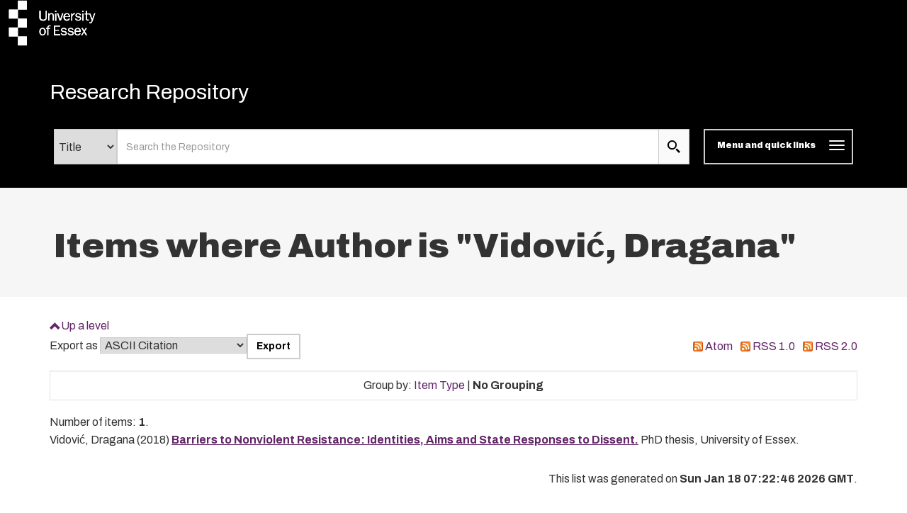

--- FILE ---
content_type: text/javascript
request_url: https://www.gstatic.com/charts/48.1/js/jsapi_compiled_corechart_module.js
body_size: 4951
content:
var gvjs_rQ="#990000",gvjs_sQ="annotationText",gvjs_tQ="certainty",gvjs_uQ="chartType",gvjs_vQ="col-resize";function gvjs_wQ(a,b){var c=new gvjs_N,d=b.aa(),e=b.Z(),f=a.Y(0)!=gvjs_c;f&&c.qe(a.Y(0),a.Ca(0));for(var g=f?1:0,h=g;h<e;++h)c.qe({type:a.Y(h),label:a.Ca(h),role:gvjs_0t}),c.qe({type:b.Y(h),label:b.Ca(h),role:gvjs_pr});c.Sp(d);for(var k=0;k<d;++k){f&&(h=b.getValue(k,0),c.nc(k,0,h));var l=g;for(h=g;h<e;++h){var m=a.getValue(k,h);c.nc(k,l,m);l+=1;m=b.getValue(k,h);c.nc(k,l,m);l+=1}}return c}
gvjs_xK.prototype.jq=gvjs_B(65,function(a,b){if(this.lh===gvjs_eu)return gvjs_wQ(a,b);throw Error("Cannot compute diff for this chart type.");});gvjs_yK.prototype.jq=gvjs_B(64,function(a,b){return gvjs_wQ(a,b)});gvjs_1z.prototype.jA=gvjs_B(44,function(){});gvjs_fA.prototype.jA=gvjs_B(43,function(a,b){a.setAttribute("y",b)});gvjs_jA.prototype.jA=gvjs_B(42,function(a,b){a.style.top=this.Zb(b)});gvjs_1z.prototype.fA=gvjs_B(41,function(){});
gvjs_fA.prototype.fA=gvjs_B(40,function(a,b){a.setAttribute("x",b)});gvjs_jA.prototype.fA=gvjs_B(39,function(a,b){a.style.left=this.Zb(b)});function gvjs_xQ(a,b){var c=gvjs_ux(a,b);if(0<=c)return b;c=-(c+1);if(0==c)return a[0];if(c==a.length)return gvjs_Sh(a);var d=a[c-1];a=a[c];return Math.abs(b-d)<=Math.abs(b-a)?d:a}function gvjs_yQ(a){var b=new gvjs_rD;b.ra=function(){return a};return b}function gvjs_zQ(a){gvjs_xK.call(this,a);this.Zd(gvjs_a,gvjs_7p,gvjs_Z)}gvjs_l(gvjs_zQ,gvjs_xK);
function gvjs_AQ(a){gvjs_xK.call(this,a);this.Zd(gvjs_a,gvjs_kv,gvjs_Z)}gvjs_l(gvjs_AQ,gvjs_xK);function gvjs_BQ(a){gvjs_xK.call(this,a);this.Zd(gvjs_a,gvjs_b,gvjs_Z,"sparkline")}gvjs_l(gvjs_BQ,gvjs_xK);function gvjs_CQ(a){gvjs_xK.call(this,a);this.Zd(gvjs_a,gvjs_w,gvjs_Z)}gvjs_l(gvjs_CQ,gvjs_xK);function gvjs_DQ(a){gvjs_xK.call(this,a);this.Zd(gvjs_Xg)}gvjs_l(gvjs_DQ,gvjs_xK);gvjs_DQ.prototype.jq=function(a,b){return gvjs_wQ(a,b)};function gvjs_EQ(a){gvjs_xK.call(this,a);this.Zd(gvjs_xq)}
gvjs_l(gvjs_EQ,gvjs_xK);function gvjs_FQ(a){gvjs_xK.call(this,a);this.Zd(gvjs_a,gvjs_hq,gvjs_1)}gvjs_l(gvjs_FQ,gvjs_xK);gvjs_FQ.prototype.jq=function(a,b){return gvjs_wQ(a,b)};function gvjs_GQ(a){gvjs_xK.call(this,a);this.Zd(gvjs_a,gvjs_Eq,gvjs_Z)}gvjs_l(gvjs_GQ,gvjs_xK);function gvjs_HQ(a){gvjs_xK.call(this,a);this.Zd(gvjs_a,gvjs_hq,gvjs_Z)}gvjs_l(gvjs_HQ,gvjs_xK);gvjs_HQ.prototype.jq=function(a,b){return gvjs_wQ(a,b)};function gvjs_IQ(a){gvjs_xK.call(this,a);this.Zd(gvjs_Ps,gvjs_hq,gvjs_Z)}
gvjs_l(gvjs_IQ,gvjs_xK);var gvjs_3ia={jia:gvjs_2e,xha:gvjs_He,Hha:gvjs_Qe,cja:gvjs_8e},gvjs_4ia={fill:gvjs_ho,fillOpacity:.5},gvjs_5ia={chartArea:{top:"0",height:gvjs_zo},enableInteractivity:!1,legend:{position:gvjs_b},hAxis:{textPosition:gvjs_Zs},vAxis:{textPosition:gvjs_b,gridlines:{color:gvjs_b}}},gvjs_6ia={chartArea:{left:"0",width:gvjs_zo},enableInteractivity:!1,legend:{position:gvjs_b},vAxis:{textPosition:gvjs_Zs},hAxis:{textPosition:gvjs_b,gridlines:{color:gvjs_b}}};
function gvjs_JQ(a){gvjs_P.call(this,a);this.Jd={};this.ca=null;this.Hk={Eu:!1};this.EH=this.cK=this.ba=this.C=this.Mg=this.ga=this.Ck=this.R=null;this.aK=50;this.Xba=0;this.KQ=1;this.JV=this.l3=this.pU=!1;this.sQ=this.EQ=this.WX=this.X2=null;this.Uf=!1;this.Jc=null;this.K={range:null,QN:null,vh:null};this.Pj={ml:{min:0,max:0},value:{min:0,max:0}};this.eV=null;this.lW=!1;this.Gu=null}gvjs_l(gvjs_JQ,gvjs_P);gvjs_=gvjs_JQ.prototype;
gvjs_.draw=function(a,b,c){this.Nb();gvjs_jl(a);this.R=a;this.Ck=gvjs_BE(a.Y(0));null==this.cK&&(this.cK=new gvjs_ZJ(gvjs_k(this.Jya,this)));null==this.EH&&(this.EH=new gvjs_ZJ(gvjs_k(this.m4,this,!0)));b=new gvjs_qd([b||{}]);this.pp(b);this.Jc=this.J9(b);c=c||{};if(!this.ca){switch(gvjs_r(b,gvjs_uQ,gvjs_Qe,gvjs_3ia)){case gvjs_He:b=new gvjs_zQ(this.container);break;case gvjs_Qe:b=new gvjs_GK(this.container);break;case gvjs_8e:b=new gvjs_DQ(this.container);break;case gvjs_2e:b=new gvjs_CQ(this.container);
break;default:b=new gvjs_GK(this.container)}this.ca=b;gvjs_0k(this.ca,gvjs_x,gvjs_k(this.cua,this,c))}this.pU&&(this.EQ=this.R.getValue(0,0),this.sQ=this.R.getValue(Math.max(0,this.R.aa()-1),0),b={min:this.EQ,max:this.sQ},c.range&&gvjs_KQ(this,b,c.range),this.Jc.domainAxis=this.Jc.domainAxis||{},this.Jc.domainAxis.viewWindow=b);this.ca.draw(a,this.Jc)};
gvjs_.pp=function(a){this.aK=gvjs_Ed(a,"rangeChangeEventFiringRate",50);this.Xba=gvjs_Ed(a,"minRangeSize",0);this.GX=gvjs_s(a,"fixedRangeSize",!1);this.pU=gvjs_s(a,"zoomAroundSelection",!1);this.l3=gvjs_s(a,"snapToData",!1);this.JV=gvjs_s(a,"centerSelectionAroundData",!1);this.X2=gvjs_5w(a,"sideScreenColor",new gvjs_2(gvjs_4ia));this.WX=new gvjs_2(gvjs_Gw);this.Uf=gvjs_r(a,gvjs_7t,gvjs_Z,gvjs_CF)==gvjs_1};gvjs_.J9=function(a){a=gvjs_Oi(a.nb("chartOptions"));a.theme=this.Uf?gvjs_6ia:gvjs_5ia;return a};
function gvjs_7ia(a,b){var c=gvjs_aE(a.aa(),function(d){return a.getValue(d,0)});c=gvjs_zb(c,function(d){return null!=d});return gvjs_n(c,b)}gvjs_.cua=function(a){gvjs_3k(this.ca);this.Hk={Eu:!0};gvjs_LQ(this,a);gvjs_K(this.C);this.C=this.ca.Sa.$a(1);gvjs_K(this.ba);this.ba=new gvjs_hz;gvjs_8ia(this)};gvjs_.Ica=function(a){gvjs_3k(this.ca);gvjs_LQ(this,a);gvjs_MQ(this,gvjs_sq)};
function gvjs_LQ(a,b){a.ga=a.ca.Yl();a.Mg=a.Uf?a.ga.Vc[0]:a.ga.Gd[0];a.Pj.ml={min:Math.min(a.Mg.bg,a.Mg.rf),max:Math.max(a.Mg.bg,a.Mg.rf)};var c=a.Pj,d=a.Mg.position.zl(a.Mg.bg),e=a.Mg.position.zl(a.Mg.rf);c.value={min:Math.min(d,e),max:Math.max(d,e)};c=a.Xba;if(0>=c)a.KQ=1;else{d=a.Pj.ml.min;e=a.Mg.position.zl(d);if(gvjs_sb(e)){var f=new Date;f.setTime(e.getTime()+c)}else f=e+c;c=Math.ceil(Math.abs(a.Mg.position.uf(f)-d));c=Math.max(c,1);a.KQ=c<a.Pj.ml.max-a.Pj.ml.min?c:1}if(a.l3||a.JV)c=a.Mg,d=
gvjs_7ia(a.R,c.position.uf),c=a.Uf?1==c.Do?d.reverse():d:1==c.Do?d:d.reverse(),a.eV=c;b&&(b=b.range,a.K.range=gvjs_NQ(a,gvjs_i(b)?b.start:null,gvjs_i(b)?b.end:null))}
function gvjs_8ia(a){var b=a.C,c=a.ga,d=b.Zm(c.width,c.height),e=b.Ra(!1);b.appendChild(d,e);d=c.N;b.sb(0,0,c.width,c.height,a.WX,e);c=b.sb(d.left,d.top,d.width,d.height,a.WX,e);var f=gvjs_OQ(a);f=b.sb(f.left,f.top,f.width,f.height,a.X2,e);a.Jd.rangeSelectorMinScreen=f;f=gvjs_PQ(a);f=b.sb(f.left,f.top,f.width,f.height,a.X2,e);a.Jd.rangeSelectorMaxScreen=f;f=gvjs_QQ(a,a.K.range.ci,d,b,e);a.Jd.rangeSelectorMinHandle=f;b=gvjs_QQ(a,a.K.range.bi,d,b,e);a.Jd.rangeSelectorMaxHandle=b;var g=gvjs_Hc(a.container);
a.ba.D(g.body,gvjs_Ig,gvjs_k(a.Gpa,a,a.Hk));a.ba.D(g.body,gvjs_Lg,gvjs_k(a.dP,a,a.Hk));e=e.j();a.ba.D(e,gvjs_Ig,gvjs_k(a.Kqa,a,a.Hk));a.ba.D(e,gvjs_Jg,gvjs_k(a.fI,a,a.Hk,{type:gvjs_Qu,ap:!1}));a.lW=gvjs_4c(e,function(h){return h==g.body});a.lW||a.ba.D(e,gvjs_Lg,gvjs_k(a.dP,a,a.Hk));a.GX||(gvjs_RQ(a,f,gvjs_Jt,gvjs_Jt),gvjs_RQ(a,b,gvjs_At,gvjs_At));a.ba.D(c,gvjs_Fg,gvjs_k(a.CC,a,a.Hk,{vh:gvjs_sq}));a.ba.D(c,gvjs_Kg,gvjs_k(a.fI,a,a.Hk,{type:gvjs_Qu,ap:!0}));a.ba.D(c,gvjs_Jg,gvjs_k(a.fI,a,a.Hk,{type:gvjs_Qu,
ap:!1}));gvjs_M(a,gvjs_x,null)}function gvjs_RQ(a,b,c,d){a.ba.D(b,gvjs_Fg,gvjs_k(a.CC,a,a.Hk,{vh:d}));a.ba.D(b,gvjs_Kg,gvjs_k(a.fI,a,a.Hk,{type:c,ap:!0}));a.ba.D(b,gvjs_Jg,gvjs_k(a.fI,a,a.Hk,{type:c,ap:!1}))}
function gvjs_QQ(a,b,c,d,e){var f=d.Ra(!1);d.appendChild(e,f);e=.5*gvjs_IK.width;var g=.5*gvjs_IK.height,h=a.Uf?c.left:Math.floor(b-e)+.5;b=a.Uf?Math.floor(b-g)+.5:c.top;d.Bp(f.j(),h,b);a.Uf?(b=Math.round(g),b=gvjs_pz(a.Uf?[{x:0,y:b},{x:0+c.width,y:b}]:[{x:0,y:b},{x:0,y:b+c.height}]),d.Ja(b,gvjs_HK,f),a.GX||gvjs_SQ(a,.5*(c.width-gvjs_IK.height),0,gvjs_IK.height,gvjs_IK.width,d,f)):(b=Math.round(e),b=gvjs_pz(a.Uf?[{x:b,y:0},{x:b+c.width,y:0}]:[{x:b,y:0},{x:b,y:0+c.height}]),d.Ja(b,gvjs_HK,f),a.GX||
gvjs_SQ(a,0,.5*(c.height-gvjs_IK.height),gvjs_IK.width,gvjs_IK.height,d,f));return f.j()}function gvjs_SQ(a,b,c,d,e,f,g){d=b+d;e=c+e;var h=gvjs_pz([{x:b+3,y:c},{x:d-3,y:c},{x:d,y:c+3},{x:d,y:e-3},{x:d-3,y:e},{x:b+3,y:e},{x:b,y:e-3},{x:b,y:c+3}],!1);f.Ja(h,gvjs_HK,g);a.Uf?(a=gvjs_pz([{x:b+4,y:c+4},{x:d-4,y:c+4}]),b=gvjs_pz([{x:b+4,y:e-4},{x:d-4,y:e-4}])):(a=gvjs_pz([{x:b+4,y:c+4},{x:b+4,y:e-4}]),b=gvjs_pz([{x:d-4,y:c+4},{x:d-4,y:e-4}]));f.Ja(a,gvjs_HK,g);f.Ja(b,gvjs_HK,g)}
function gvjs_OQ(a){var b=a.ga.N,c=a.K.range.ci;return a.Uf?new gvjs_3(b.left,b.top,b.width,c-b.top):new gvjs_3(b.left,b.top,c-b.left,b.height)}function gvjs_PQ(a){var b=a.ga.N,c=a.K.range.bi;return a.Uf?new gvjs_3(b.left,c,b.width,b.bottom-c):new gvjs_3(c,b.top,b.right-c,b.height)}
function gvjs_NQ(a,b,c){var d=a.Pj.ml.min,e=a.Pj.ml.max,f=1==a.Mg.Do&&!a.Uf;null!=b&&(b=a.Mg.position.uf(b),f?d=Math.max(b,d):e=Math.min(b,e));null!=c&&(a=a.Mg.position.uf(c),f?e=Math.min(a,e):d=Math.max(a,d));return{ci:d,bi:e}}gvjs_.IO=function(){var a=this.K.range,b=this.Mg.position.zl(a.ci);a=this.Mg.position.zl(a.bi);var c=1==this.Mg.Do&&!this.Uf;return{start:c?b:a,end:c?a:b}};
gvjs_.ywa=function(a,b){if(!this.Hk.Eu)return!1;var c=this.K.range;if(null==c.ci||null==c.bi)return!1;a=gvjs_NQ(this,a,b);a=gvjs_TQ(this,a.ci,a.bi,gvjs_sq);this.K.vh=null;return a};function gvjs_TQ(a,b,c,d){var e=a.K.range;if(e.ci==b&&e.bi==c)return!1;a.K.range={ci:b,bi:c};gvjs_MQ(a,d);return!0}
function gvjs_MQ(a,b){var c=a.Uf?gvjs_IK.height:gvjs_IK.width,d=a.Uf?gvjs_IK.width:gvjs_IK.height;if(b!=gvjs_At){var e=gvjs_OQ(a),f=a.Jd.rangeSelectorMinScreen,g=a.Jd.rangeSelectorMinHandle;if(a.Uf){var h=Math.floor(e.top+e.height-.5*d)+.5;a.C.Bp(g,0,h);a.C.jA(f,e.top);a.C.pl(f,e.height)}else h=Math.floor(e.left+e.width-.5*c)+.5,a.C.Bp(g,h,0),a.C.fA(f,e.left),a.C.gh(f,e.width)}b!=gvjs_Jt&&(b=gvjs_PQ(a),e=a.Jd.rangeSelectorMaxScreen,f=a.Jd.rangeSelectorMaxHandle,a.Uf?(h=Math.floor(b.top-.5*d)+.5,a.C.Bp(f,
0,h),a.C.jA(e,b.top),a.C.pl(e,b.height)):(h=Math.floor(b.left-.5*c)+.5,a.C.Bp(f,h,0),a.C.fA(e,b.left),a.C.gh(e,b.width)))}gvjs_.Jya=function(){gvjs_MQ(this,this.K.vh)};function gvjs_UQ(a){var b=a.Pj.ml.max-a.Pj.ml.min,c=a.Mg.Do,d=(a.K.range.ci-a.Pj.ml.min)/b;if(.1>d)return{direction:-1*c,ratio:d/.1};a=(a.Pj.ml.max-a.K.range.bi)/b;return.1>a?{direction:1*c,ratio:a/.1}:null}
function gvjs_VQ(a){if(a.pU){var b=!1;a.K.vh==gvjs_sq&&gvjs_UQ(a)&&(b=!0);b&&!a.Gu?(a.Gu=new gvjs_dz(a.aK),a.ba.D(a.Gu,gvjs_Gv,gvjs_k(a.fpa,a)),a.Gu.start(),gvjs_Xk(a.ca,gvjs_x,gvjs_k(a.Ica,a,null))):!b&&a.Gu&&(gvjs_K(a.Gu),a.Gu=null)}}
gvjs_.fpa=function(){if(this.Gu){var a=gvjs_UQ(this),b=this.aK/gvjs_Vx(1E3,6E4,a.ratio),c=this.Ck.toNumber(this.EQ),d=this.Ck.toNumber(this.sQ),e=(d-c)*b;b=this.Jc.domainAxis.viewWindow;var f=b.max,g=this.Ck.toNumber(b.min);f=this.Ck.toNumber(f);0>a.direction?(a=Math.max(g-e,c),c=f-(g-a)):(c=Math.min(f+e,d),a=g+(c-f));d=this.Ck.zy(a);e=this.Ck.zy(c);if(g!=a||f!=c)b.min=d,b.max=e,this.ca.draw(this.R,this.Jc),this.m4(!0)}};
gvjs_.Kqa=function(a,b){a.Eu&&null!=this.K.vh&&(this.lW||gvjs_WQ(this,b),b.target.style.cursor=gvjs_St)};gvjs_.Gpa=function(a,b){a.Eu&&null!=this.K.vh&&gvjs_WQ(this,b)};
function gvjs_WQ(a,b){var c=a.K;c.range&&null!=c.range.ci&&null!=c.range.bi||(c.range={ci:a.Pj.ml.min,bi:a.Pj.ml.max});b=gvjs_Vy(b);b=(a.Uf?b.y:b.x)-c.QN;var d=a.K.range,e=a.Pj.ml;switch(a.K.vh){case gvjs_sq:var f=e.min-d.ci;var g=e.max-d.bi;break;case gvjs_Jt:f=e.min-d.ci;g=d.bi-a.KQ-d.ci;break;case gvjs_At:f=d.ci+a.KQ-d.bi,g=e.max-d.bi}f=gvjs_Ec(b,f,g);c.QN+=f;c.vh!=gvjs_At&&(c.range.ci+=f);c.vh!=gvjs_Jt&&(c.range.bi+=f);gvjs_VQ(a);gvjs__J(a.cK,a.aK);gvjs__J(a.EH,a.aK)}
gvjs_.CC=function(a,b,c){if(a.Eu&&gvjs_bx(c)){a=gvjs_Vy(c);var d=this.K;d.QN=this.Uf?a.y:a.x;d.vh=b.vh;gvjs_VQ(this);c.preventDefault();c.stopPropagation()}};
gvjs_.dP=function(a){if(a.Eu&&(a=this.K,null!==a.vh)){if(this.l3){var b=this.eV;var c=a.range.bi;var d=gvjs_xQ(b,a.range.ci);c=gvjs_xQ(b,c);gvjs_TQ(this,d,c,a.vh)}else if(this.JV){var e=new gvjs_H(a.range.ci,a.range.bi);d=e.end-e.start;c=this.Pj.ml;var f=b=this.eV,g=gvjs_k(gvjs_Ni,null,e);b=gvjs_ph(f,g);g=gvjs_qx(f,g);if(null===b||null===g)b=gvjs_xQ(f,e.start),f=gvjs_xQ(f,e.end),g=b=f=Math.abs(e.start-b)<=Math.abs(e.end-f)?b:f;e=e.end-e.start;b=gvjs_2x(b,g)-e/2;e=new gvjs_H(b,b+e);e.start=Math.max(e.start,
c.min);e.end=e.start+d;e.end=Math.min(e.end,c.max);e.start=e.end-d;gvjs_TQ(this,e.start,e.end,a.vh)}else this.pU&&a.vh!=gvjs_sq&&(c=this.Jc.domainAxis.viewWindow,d=this.IO(),c=gvjs_KQ(this,c,d))&&(gvjs_Xk(this.ca,gvjs_x,gvjs_k(this.Ica,this,{range:d})),this.ca.draw(this.R,this.Jc));this.m4(!1);a.vh=null;gvjs_VQ(this)}};
function gvjs_KQ(a,b,c){var d=b.max,e=a.Ck.toNumber(b.min);d=a.Ck.toNumber(d);var f=d-e;0===f&&(--e,d+=1,f=2);var g=c.start;c=c.end;if(null==g||null==c)return!1;var h=a.Ck.toNumber(g),k=a.Ck.toNumber(c);c=k-h;g=.1*f;var l=.6*f;if(c>=g&&c<=l)return!1;h=(h+k)/2;f/=(c<g?.9*l:1.1*g)/c;f=new gvjs_H(h-f/2,h+f/2);c<g?gvjs_XQ(f,new gvjs_H(e,d)):(c=a.Ck.toNumber(a.EQ),g=a.Ck.toNumber(a.sQ),gvjs_XQ(f,new gvjs_H(c,g)));c=a.Ck.zy(f.start);a=a.Ck.zy(f.end);e=e!=f.start||d!=f.end;b.min=c;b.max=a;return e}
function gvjs_XQ(a,b){a.start<b.start&&(a.end+=b.start-a.start,a.start=b.start);a.end>b.end&&(a.start-=a.end-b.end,a.end=b.end);a.start<b.start&&(a.start=b.start)}gvjs_.fI=function(a,b,c){a.Eu&&!this.K.vh&&(c.target.style.cursor=b.ap?b.type==gvjs_Qu?gvjs_St:this.Uf?"row-resize":gvjs_vQ:gvjs_xr)};
gvjs_.m4=function(a){var b=this.K.vh,c=this.IO();if(null!=b&&null!=c){var d=this.Mg.Do;gvjs_M(this,gvjs_xu,{start:c.start,end:c.end,startChanged:b==(1==d?gvjs_Jt:gvjs_At)||b==gvjs_sq,endChanged:b==(1==d?gvjs_At:gvjs_Jt)||b==gvjs_sq,inProgress:a})}};gvjs_.Nb=function(){this.ca&&(gvjs_3k(this.ca),gvjs_K(this.cK),this.cK=null,gvjs_K(this.EH),this.EH=null,this.Hk.Eu=!1,gvjs_K(this.C),this.C=null,gvjs_K(this.ba),this.ba=null,this.ca.Nb(),this.ca=null,gvjs_Rk(this),this.Jd={})};gvjs_h(gvjs_Uf,gvjs_xK,void 0);
gvjs_xK.prototype.draw=gvjs_xK.prototype.draw;gvjs_xK.prototype.clearChart=gvjs_xK.prototype.Nb;gvjs_xK.prototype.getImageURI=gvjs_xK.prototype.ij;gvjs_xK.prototype.getSelection=gvjs_xK.prototype.getSelection;gvjs_xK.prototype.setSelection=gvjs_xK.prototype.setSelection;gvjs_xK.prototype.dump=gvjs_xK.prototype.dump;gvjs_xK.prototype.getChartLayoutInterface=gvjs_xK.prototype.Eq;gvjs_xK.prototype.getContainer=gvjs_xK.prototype.getContainer;gvjs_xK.prototype.setAction=gvjs_xK.prototype.zj;
gvjs_xK.prototype.getAction=gvjs_xK.prototype.rh;gvjs_xK.prototype.removeAction=gvjs_xK.prototype.vj;gvjs_h(gvjs_Kf,gvjs_zQ,void 0);gvjs_zQ.prototype.draw=gvjs_zQ.prototype.draw;gvjs_zQ.prototype.clearChart=gvjs_zQ.prototype.Nb;gvjs_zQ.prototype.getImageURI=gvjs_zQ.prototype.ij;gvjs_zQ.prototype.getSelection=gvjs_zQ.prototype.getSelection;gvjs_zQ.prototype.setSelection=gvjs_zQ.prototype.setSelection;gvjs_zQ.prototype.setAction=gvjs_zQ.prototype.zj;gvjs_zQ.prototype.getAction=gvjs_zQ.prototype.rh;
gvjs_zQ.prototype.removeAction=gvjs_zQ.prototype.vj;gvjs_h(gvjs_Lf,gvjs_FQ,void 0);gvjs_FQ.prototype.computeDiff=gvjs_FQ.prototype.jq;gvjs_FQ.prototype.draw=gvjs_FQ.prototype.draw;gvjs_FQ.prototype.clearChart=gvjs_FQ.prototype.Nb;gvjs_FQ.prototype.getImageURI=gvjs_FQ.prototype.ij;gvjs_FQ.prototype.getSelection=gvjs_FQ.prototype.getSelection;gvjs_FQ.prototype.setSelection=gvjs_FQ.prototype.setSelection;gvjs_FQ.prototype.setAction=gvjs_FQ.prototype.zj;gvjs_FQ.prototype.getAction=gvjs_FQ.prototype.rh;
gvjs_FQ.prototype.removeAction=gvjs_FQ.prototype.vj;gvjs_h(gvjs_Mf,gvjs_EQ,void 0);gvjs_EQ.prototype.draw=gvjs_EQ.prototype.draw;gvjs_EQ.prototype.clearChart=gvjs_EQ.prototype.Nb;gvjs_EQ.prototype.getImageURI=gvjs_EQ.prototype.ij;gvjs_EQ.prototype.getSelection=gvjs_EQ.prototype.getSelection;gvjs_EQ.prototype.setSelection=gvjs_EQ.prototype.setSelection;gvjs_EQ.prototype.setAction=gvjs_EQ.prototype.zj;gvjs_EQ.prototype.getAction=gvjs_EQ.prototype.rh;gvjs_EQ.prototype.removeAction=gvjs_EQ.prototype.vj;
gvjs_h(gvjs_Nf,gvjs_GQ,void 0);gvjs_GQ.prototype.draw=gvjs_GQ.prototype.draw;gvjs_GQ.prototype.clearChart=gvjs_GQ.prototype.Nb;gvjs_GQ.prototype.getImageURI=gvjs_GQ.prototype.ij;gvjs_GQ.prototype.getSelection=gvjs_GQ.prototype.getSelection;gvjs_GQ.prototype.setSelection=gvjs_GQ.prototype.setSelection;gvjs_GQ.prototype.setAction=gvjs_GQ.prototype.zj;gvjs_GQ.prototype.getAction=gvjs_GQ.prototype.rh;gvjs_GQ.prototype.removeAction=gvjs_GQ.prototype.vj;gvjs_h(gvjs_2f,gvjs_IQ,void 0);
gvjs_IQ.prototype.draw=gvjs_IQ.prototype.draw;gvjs_IQ.prototype.clearChart=gvjs_IQ.prototype.Nb;gvjs_IQ.prototype.getImageURI=gvjs_IQ.prototype.ij;gvjs_IQ.prototype.getSelection=gvjs_IQ.prototype.getSelection;gvjs_IQ.prototype.setSelection=gvjs_IQ.prototype.setSelection;gvjs_IQ.prototype.setAction=gvjs_IQ.prototype.zj;gvjs_IQ.prototype.getAction=gvjs_IQ.prototype.rh;gvjs_IQ.prototype.removeAction=gvjs_IQ.prototype.vj;gvjs_h(gvjs_Sf,gvjs_HQ,void 0);gvjs_HQ.prototype.computeDiff=gvjs_HQ.prototype.jq;
gvjs_HQ.prototype.draw=gvjs_HQ.prototype.draw;gvjs_HQ.prototype.clearChart=gvjs_HQ.prototype.Nb;gvjs_HQ.prototype.getImageURI=gvjs_HQ.prototype.ij;gvjs_HQ.prototype.getSelection=gvjs_HQ.prototype.getSelection;gvjs_HQ.prototype.setSelection=gvjs_HQ.prototype.setSelection;gvjs_HQ.prototype.setAction=gvjs_HQ.prototype.zj;gvjs_HQ.prototype.getAction=gvjs_HQ.prototype.rh;gvjs_HQ.prototype.removeAction=gvjs_HQ.prototype.vj;gvjs_h(gvjs_Tf,gvjs_GK,void 0);gvjs_GK.prototype.draw=gvjs_GK.prototype.draw;
gvjs_GK.prototype.clearChart=gvjs_GK.prototype.Nb;gvjs_GK.prototype.getImageURI=gvjs_GK.prototype.ij;gvjs_GK.prototype.getSelection=gvjs_GK.prototype.getSelection;gvjs_GK.prototype.setSelection=gvjs_GK.prototype.setSelection;gvjs_GK.prototype.setAction=gvjs_GK.prototype.zj;gvjs_GK.prototype.getAction=gvjs_GK.prototype.rh;gvjs_GK.prototype.removeAction=gvjs_GK.prototype.vj;gvjs_h(gvjs_$f,gvjs_CQ,void 0);gvjs_CQ.prototype.draw=gvjs_CQ.prototype.draw;gvjs_CQ.prototype.clearChart=gvjs_CQ.prototype.Nb;
gvjs_CQ.prototype.getImageURI=gvjs_CQ.prototype.ij;gvjs_CQ.prototype.getSelection=gvjs_CQ.prototype.getSelection;gvjs_CQ.prototype.setSelection=gvjs_CQ.prototype.setSelection;gvjs_CQ.prototype.setAction=gvjs_CQ.prototype.zj;gvjs_CQ.prototype.getAction=gvjs_CQ.prototype.rh;gvjs_CQ.prototype.removeAction=gvjs_CQ.prototype.vj;gvjs_h(gvjs_fg,gvjs_yK,void 0);gvjs_yK.prototype.computeDiff=gvjs_yK.prototype.jq;gvjs_yK.prototype.draw=gvjs_yK.prototype.draw;gvjs_yK.prototype.clearChart=gvjs_yK.prototype.Nb;
gvjs_yK.prototype.getImageURI=gvjs_yK.prototype.ij;gvjs_yK.prototype.getSelection=gvjs_yK.prototype.getSelection;gvjs_yK.prototype.setSelection=gvjs_yK.prototype.setSelection;gvjs_yK.prototype.setAction=gvjs_yK.prototype.zj;gvjs_yK.prototype.getAction=gvjs_yK.prototype.rh;gvjs_yK.prototype.removeAction=gvjs_yK.prototype.vj;gvjs_h(gvjs_ig,gvjs_DQ,void 0);gvjs_DQ.prototype.computeDiff=gvjs_DQ.prototype.jq;gvjs_DQ.prototype.draw=gvjs_DQ.prototype.draw;gvjs_DQ.prototype.clearChart=gvjs_DQ.prototype.Nb;
gvjs_DQ.prototype.getImageURI=gvjs_DQ.prototype.ij;gvjs_DQ.prototype.getSelection=gvjs_DQ.prototype.getSelection;gvjs_DQ.prototype.setSelection=gvjs_DQ.prototype.setSelection;gvjs_DQ.prototype.setAction=gvjs_DQ.prototype.zj;gvjs_DQ.prototype.getAction=gvjs_DQ.prototype.rh;gvjs_DQ.prototype.removeAction=gvjs_DQ.prototype.vj;gvjs_h(gvjs_jg,gvjs_BQ,void 0);gvjs_BQ.prototype.draw=gvjs_BQ.prototype.draw;gvjs_BQ.prototype.clearChart=gvjs_BQ.prototype.Nb;gvjs_BQ.prototype.getImageURI=gvjs_BQ.prototype.ij;
gvjs_BQ.prototype.getSelection=gvjs_BQ.prototype.getSelection;gvjs_BQ.prototype.setSelection=gvjs_BQ.prototype.setSelection;gvjs_BQ.prototype.setAction=gvjs_BQ.prototype.zj;gvjs_BQ.prototype.getAction=gvjs_BQ.prototype.rh;gvjs_BQ.prototype.removeAction=gvjs_BQ.prototype.vj;gvjs_h(gvjs_kg,gvjs_AQ,void 0);gvjs_AQ.prototype.draw=gvjs_AQ.prototype.draw;gvjs_AQ.prototype.clearChart=gvjs_AQ.prototype.Nb;gvjs_AQ.prototype.getImageURI=gvjs_AQ.prototype.ij;gvjs_AQ.prototype.getSelection=gvjs_AQ.prototype.getSelection;
gvjs_AQ.prototype.setSelection=gvjs_AQ.prototype.setSelection;gvjs_AQ.prototype.setAction=gvjs_AQ.prototype.zj;gvjs_AQ.prototype.getAction=gvjs_AQ.prototype.rh;gvjs_AQ.prototype.removeAction=gvjs_AQ.prototype.vj;gvjs_h("google.visualization.RangeSelector",gvjs_JQ,void 0);gvjs_JQ.prototype.draw=gvjs_JQ.prototype.draw;gvjs_JQ.prototype.clearChart=gvjs_JQ.prototype.Nb;gvjs_JQ.prototype.getRange=gvjs_JQ.prototype.IO;gvjs_JQ.prototype.setRange=gvjs_JQ.prototype.ywa;/*

 Copyright The Closure Library Authors.
 SPDX-License-Identifier: Apache-2.0
*/
gvjs_Li(gvjs_v);function gvjs_YQ(a){return(new gvjs_6j).sd().sanitize(a)};
